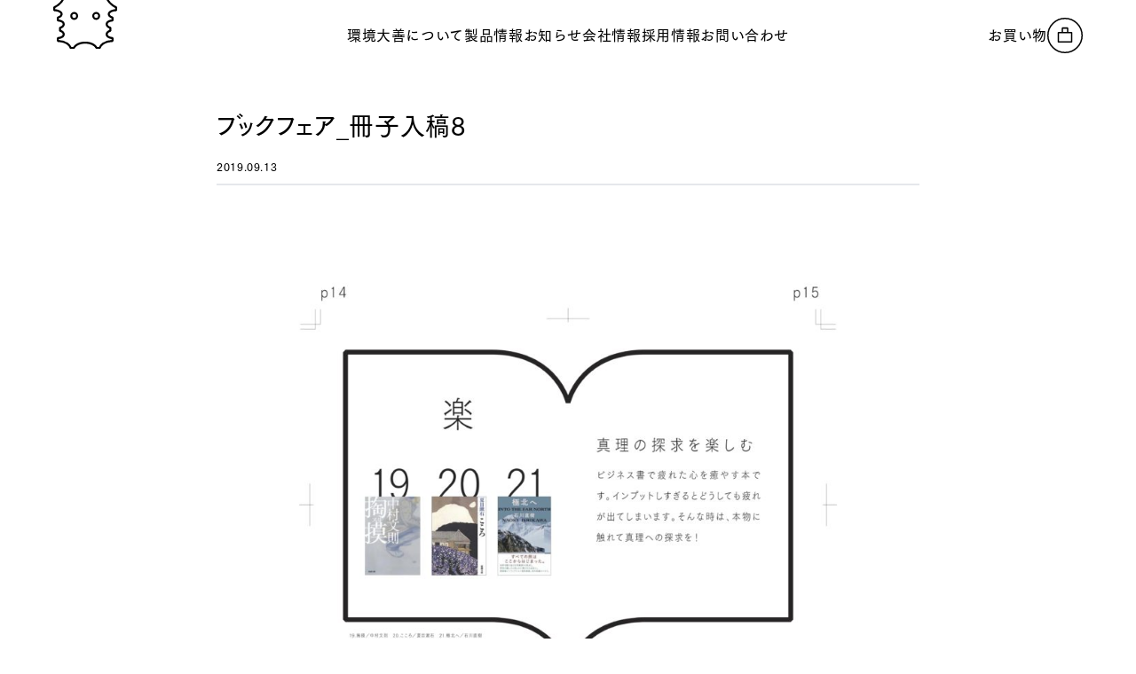

--- FILE ---
content_type: text/html; charset=UTF-8
request_url: https://kankyo-daizen.jp/blog/2019/09/13/%E9%81%B8%E6%9B%B8%E3%83%95%E3%82%A7%E3%82%A2%E3%80%8C%E7%B5%84%E7%B9%94%E3%81%AE%E7%99%BA%E9%85%B5%E3%82%92%E4%BF%83%E3%81%9921%E5%86%8A%E3%80%80%E7%92%B0%E5%A2%83%E5%A4%A7%E5%96%84%E3%81%AE%E7%99%BA/%E3%83%95%E3%82%99%E3%83%83%E3%82%AF%E3%83%95%E3%82%A7%E3%82%A2_%E5%86%8A%E5%AD%90%E5%85%A5%E7%A8%BF8/
body_size: 7994
content:
<!DOCTYPE html>
<html lang="ja" class="no-js">
<head>
  <script type="text/javascript">document.documentElement.className = document.documentElement.className.replace("no-js","js");</script>

  <meta charset="utf-8">
  <meta name="viewport" content="width=device-width, initial-scale=1">
  <meta name="theme-color" content="#000">

  <link rel="apple-touch-icon" type="image/png" href="https://kankyo-daizen.jp/wp-content/themes/kankyo-daizen-2410/assets/img/apple-touch-icon.png">
  <link rel="icon" type="image/png" href="https://kankyo-daizen.jp/wp-content/themes/kankyo-daizen-2410/assets/img/favicon.ico">
  <link rel="stylesheet" href='//kankyo-daizen.jp/wp-content/cache/wpfc-minified/qwmirpgs/24tqr.css'>
  <link rel="stylesheet" href='//kankyo-daizen.jp/wp-content/cache/wpfc-minified/t34wiua/24tqr.css'>

  <link rel="preconnect" href="https://fonts.googleapis.com">
  <link rel="preconnect" href="https://fonts.gstatic.com" crossorigin>
  <link href="https://fonts.googleapis.com/css2?family=Inter:wght@400;500&display=swap" rel="stylesheet">
  <script src="https://webfont.fontplus.jp/accessor/script/fontplus.js?gjkbuPOtRWA%3D&box=5aO5rng87jQ%3D&aa=1&ab=1"></script>

  <meta name='robots' content='index, follow, max-image-preview:large, max-snippet:-1, max-video-preview:-1' />

	<!-- This site is optimized with the Yoast SEO plugin v25.1 - https://yoast.com/wordpress/plugins/seo/ -->
	<title>ブックフェア_冊子入稿8 - 環境大善｜地球の健康を見つめる｜「きえ〜る」や「土いきかえる」などの製造販売</title>
	<meta name="description" content="北海道北見から生まれた、天然成分100%の消臭剤「きえーる」は、安⼼・安全、⽔より綺麗で、⾹りでごまかさない、抜群の消臭⼒を持ったバイオ酵素消臭剤です。 極寒の北海道で培養させた酵素（バイオエキス）で、悪臭の元から分解することにより強力に消臭できます。" />
	<link rel="canonical" href="https://kankyo-daizen.jp/blog/2019/09/13/選書フェア「組織の発酵を促す21冊　環境大善の発/ブックフェア_冊子入稿8/" />
	<meta property="og:locale" content="ja_JP" />
	<meta property="og:type" content="article" />
	<meta property="og:title" content="ブックフェア_冊子入稿8 - 環境大善｜地球の健康を見つめる｜「きえ〜る」や「土いきかえる」などの製造販売" />
	<meta property="og:description" content="北海道北見から生まれた、天然成分100%の消臭剤「きえーる」は、安⼼・安全、⽔より綺麗で、⾹りでごまかさない、抜群の消臭⼒を持ったバイオ酵素消臭剤です。 極寒の北海道で培養させた酵素（バイオエキス）で、悪臭の元から分解することにより強力に消臭できます。" />
	<meta property="og:url" content="https://kankyo-daizen.jp/blog/2019/09/13/選書フェア「組織の発酵を促す21冊　環境大善の発/ブックフェア_冊子入稿8/" />
	<meta property="og:site_name" content="環境大善｜地球の健康を見つめる｜「きえ〜る」や「土いきかえる」などの製造販売" />
	<meta property="article:publisher" content="https://www.facebook.com/kankyo.daizen/" />
	<meta property="og:image" content="https://kankyo-daizen.jp/blog/2019/09/13/%e9%81%b8%e6%9b%b8%e3%83%95%e3%82%a7%e3%82%a2%e3%80%8c%e7%b5%84%e7%b9%94%e3%81%ae%e7%99%ba%e9%85%b5%e3%82%92%e4%bf%83%e3%81%9921%e5%86%8a%e3%80%80%e7%92%b0%e5%a2%83%e5%a4%a7%e5%96%84%e3%81%ae%e7%99%ba/%e3%83%95%e3%82%99%e3%83%83%e3%82%af%e3%83%95%e3%82%a7%e3%82%a2_%e5%86%8a%e5%ad%90%e5%85%a5%e7%a8%bf8" />
	<meta property="og:image:width" content="1920" />
	<meta property="og:image:height" content="1357" />
	<meta property="og:image:type" content="image/jpeg" />
	<meta name="twitter:card" content="summary_large_image" />
	<meta name="twitter:site" content="@kankyodaizen" />
	<script type="application/ld+json" class="yoast-schema-graph">{"@context":"https://schema.org","@graph":[{"@type":"WebPage","@id":"https://kankyo-daizen.jp/blog/2019/09/13/%e9%81%b8%e6%9b%b8%e3%83%95%e3%82%a7%e3%82%a2%e3%80%8c%e7%b5%84%e7%b9%94%e3%81%ae%e7%99%ba%e9%85%b5%e3%82%92%e4%bf%83%e3%81%9921%e5%86%8a%e3%80%80%e7%92%b0%e5%a2%83%e5%a4%a7%e5%96%84%e3%81%ae%e7%99%ba/%e3%83%95%e3%82%99%e3%83%83%e3%82%af%e3%83%95%e3%82%a7%e3%82%a2_%e5%86%8a%e5%ad%90%e5%85%a5%e7%a8%bf8/","url":"https://kankyo-daizen.jp/blog/2019/09/13/%e9%81%b8%e6%9b%b8%e3%83%95%e3%82%a7%e3%82%a2%e3%80%8c%e7%b5%84%e7%b9%94%e3%81%ae%e7%99%ba%e9%85%b5%e3%82%92%e4%bf%83%e3%81%9921%e5%86%8a%e3%80%80%e7%92%b0%e5%a2%83%e5%a4%a7%e5%96%84%e3%81%ae%e7%99%ba/%e3%83%95%e3%82%99%e3%83%83%e3%82%af%e3%83%95%e3%82%a7%e3%82%a2_%e5%86%8a%e5%ad%90%e5%85%a5%e7%a8%bf8/","name":"ブックフェア_冊子入稿8 - 環境大善｜地球の健康を見つめる｜「きえ〜る」や「土いきかえる」などの製造販売","isPartOf":{"@id":"https://kankyo-daizen.jp/#website"},"primaryImageOfPage":{"@id":"https://kankyo-daizen.jp/blog/2019/09/13/%e9%81%b8%e6%9b%b8%e3%83%95%e3%82%a7%e3%82%a2%e3%80%8c%e7%b5%84%e7%b9%94%e3%81%ae%e7%99%ba%e9%85%b5%e3%82%92%e4%bf%83%e3%81%9921%e5%86%8a%e3%80%80%e7%92%b0%e5%a2%83%e5%a4%a7%e5%96%84%e3%81%ae%e7%99%ba/%e3%83%95%e3%82%99%e3%83%83%e3%82%af%e3%83%95%e3%82%a7%e3%82%a2_%e5%86%8a%e5%ad%90%e5%85%a5%e7%a8%bf8/#primaryimage"},"image":{"@id":"https://kankyo-daizen.jp/blog/2019/09/13/%e9%81%b8%e6%9b%b8%e3%83%95%e3%82%a7%e3%82%a2%e3%80%8c%e7%b5%84%e7%b9%94%e3%81%ae%e7%99%ba%e9%85%b5%e3%82%92%e4%bf%83%e3%81%9921%e5%86%8a%e3%80%80%e7%92%b0%e5%a2%83%e5%a4%a7%e5%96%84%e3%81%ae%e7%99%ba/%e3%83%95%e3%82%99%e3%83%83%e3%82%af%e3%83%95%e3%82%a7%e3%82%a2_%e5%86%8a%e5%ad%90%e5%85%a5%e7%a8%bf8/#primaryimage"},"thumbnailUrl":"https://kankyo-daizen.jp/wp-content/uploads/2019/09/ブックフェア_冊子入稿8.jpg","datePublished":"2019-09-13T06:43:36+00:00","description":"北海道北見から生まれた、天然成分100%の消臭剤「きえーる」は、安⼼・安全、⽔より綺麗で、⾹りでごまかさない、抜群の消臭⼒を持ったバイオ酵素消臭剤です。 極寒の北海道で培養させた酵素（バイオエキス）で、悪臭の元から分解することにより強力に消臭できます。","breadcrumb":{"@id":"https://kankyo-daizen.jp/blog/2019/09/13/%e9%81%b8%e6%9b%b8%e3%83%95%e3%82%a7%e3%82%a2%e3%80%8c%e7%b5%84%e7%b9%94%e3%81%ae%e7%99%ba%e9%85%b5%e3%82%92%e4%bf%83%e3%81%9921%e5%86%8a%e3%80%80%e7%92%b0%e5%a2%83%e5%a4%a7%e5%96%84%e3%81%ae%e7%99%ba/%e3%83%95%e3%82%99%e3%83%83%e3%82%af%e3%83%95%e3%82%a7%e3%82%a2_%e5%86%8a%e5%ad%90%e5%85%a5%e7%a8%bf8/#breadcrumb"},"inLanguage":"ja","potentialAction":[{"@type":"ReadAction","target":["https://kankyo-daizen.jp/blog/2019/09/13/%e9%81%b8%e6%9b%b8%e3%83%95%e3%82%a7%e3%82%a2%e3%80%8c%e7%b5%84%e7%b9%94%e3%81%ae%e7%99%ba%e9%85%b5%e3%82%92%e4%bf%83%e3%81%9921%e5%86%8a%e3%80%80%e7%92%b0%e5%a2%83%e5%a4%a7%e5%96%84%e3%81%ae%e7%99%ba/%e3%83%95%e3%82%99%e3%83%83%e3%82%af%e3%83%95%e3%82%a7%e3%82%a2_%e5%86%8a%e5%ad%90%e5%85%a5%e7%a8%bf8/"]}]},{"@type":"ImageObject","inLanguage":"ja","@id":"https://kankyo-daizen.jp/blog/2019/09/13/%e9%81%b8%e6%9b%b8%e3%83%95%e3%82%a7%e3%82%a2%e3%80%8c%e7%b5%84%e7%b9%94%e3%81%ae%e7%99%ba%e9%85%b5%e3%82%92%e4%bf%83%e3%81%9921%e5%86%8a%e3%80%80%e7%92%b0%e5%a2%83%e5%a4%a7%e5%96%84%e3%81%ae%e7%99%ba/%e3%83%95%e3%82%99%e3%83%83%e3%82%af%e3%83%95%e3%82%a7%e3%82%a2_%e5%86%8a%e5%ad%90%e5%85%a5%e7%a8%bf8/#primaryimage","url":"https://kankyo-daizen.jp/wp-content/uploads/2019/09/ブックフェア_冊子入稿8.jpg","contentUrl":"https://kankyo-daizen.jp/wp-content/uploads/2019/09/ブックフェア_冊子入稿8.jpg","width":1920,"height":1357},{"@type":"BreadcrumbList","@id":"https://kankyo-daizen.jp/blog/2019/09/13/%e9%81%b8%e6%9b%b8%e3%83%95%e3%82%a7%e3%82%a2%e3%80%8c%e7%b5%84%e7%b9%94%e3%81%ae%e7%99%ba%e9%85%b5%e3%82%92%e4%bf%83%e3%81%9921%e5%86%8a%e3%80%80%e7%92%b0%e5%a2%83%e5%a4%a7%e5%96%84%e3%81%ae%e7%99%ba/%e3%83%95%e3%82%99%e3%83%83%e3%82%af%e3%83%95%e3%82%a7%e3%82%a2_%e5%86%8a%e5%ad%90%e5%85%a5%e7%a8%bf8/#breadcrumb","itemListElement":[{"@type":"ListItem","position":1,"name":"ホーム","item":"https://kankyo-daizen.jp/"},{"@type":"ListItem","position":2,"name":"選書フェア「組織の発酵を促す21冊　環境大善の発酵経営/青山ブックセンター本店」を開催いたします","item":"https://kankyo-daizen.jp/blog/2019/09/13/%e9%81%b8%e6%9b%b8%e3%83%95%e3%82%a7%e3%82%a2%e3%80%8c%e7%b5%84%e7%b9%94%e3%81%ae%e7%99%ba%e9%85%b5%e3%82%92%e4%bf%83%e3%81%9921%e5%86%8a%e3%80%80%e7%92%b0%e5%a2%83%e5%a4%a7%e5%96%84%e3%81%ae%e7%99%ba/"},{"@type":"ListItem","position":3,"name":"ブックフェア_冊子入稿8"}]},{"@type":"WebSite","@id":"https://kankyo-daizen.jp/#website","url":"https://kankyo-daizen.jp/","name":"環境大善｜地球の健康を見つめる｜「きえ〜る」や「土いきかえる」などの製造販売","description":"北海道北見から生まれた、天然成分100%の消臭剤「きえ〜る」は、安⼼・安全、⽔より綺麗で、⾹りでごまかさない、抜群の消臭⼒を持ったバイオ酵素消臭剤です。極寒の北海道で培養させた酵素（バイオエキス）で、悪臭の元から分解することにより強力に消臭できます。","publisher":{"@id":"https://kankyo-daizen.jp/#organization"},"potentialAction":[{"@type":"SearchAction","target":{"@type":"EntryPoint","urlTemplate":"https://kankyo-daizen.jp/?s={search_term_string}"},"query-input":{"@type":"PropertyValueSpecification","valueRequired":true,"valueName":"search_term_string"}}],"inLanguage":"ja"},{"@type":"Organization","@id":"https://kankyo-daizen.jp/#organization","name":"株式会社環境ダイゼン","url":"https://kankyo-daizen.jp/","logo":{"@type":"ImageObject","inLanguage":"ja","@id":"https://kankyo-daizen.jp/#/schema/logo/image/","url":"https://kankyo-daizen.jp/wp-content/uploads/2023/02/newfavicon.png","contentUrl":"https://kankyo-daizen.jp/wp-content/uploads/2023/02/newfavicon.png","width":48,"height":48,"caption":"株式会社環境ダイゼン"},"image":{"@id":"https://kankyo-daizen.jp/#/schema/logo/image/"},"sameAs":["https://www.facebook.com/kankyo.daizen/","https://x.com/kankyodaizen","https://www.instagram.com/kankyo_daizen/"]}]}</script>
	<!-- / Yoast SEO plugin. -->


<link rel='dns-prefetch' href='//www.googletagmanager.com' />
<style id='classic-theme-styles-inline-css' type='text/css'>
/*! This file is auto-generated */
.wp-block-button__link{color:#fff;background-color:#32373c;border-radius:9999px;box-shadow:none;text-decoration:none;padding:calc(.667em + 2px) calc(1.333em + 2px);font-size:1.125em}.wp-block-file__button{background:#32373c;color:#fff;text-decoration:none}
</style>
<style id='global-styles-inline-css' type='text/css'>
:root{--wp--preset--aspect-ratio--square: 1;--wp--preset--aspect-ratio--4-3: 4/3;--wp--preset--aspect-ratio--3-4: 3/4;--wp--preset--aspect-ratio--3-2: 3/2;--wp--preset--aspect-ratio--2-3: 2/3;--wp--preset--aspect-ratio--16-9: 16/9;--wp--preset--aspect-ratio--9-16: 9/16;--wp--preset--color--black: #000000;--wp--preset--color--cyan-bluish-gray: #abb8c3;--wp--preset--color--white: #ffffff;--wp--preset--color--pale-pink: #f78da7;--wp--preset--color--vivid-red: #cf2e2e;--wp--preset--color--luminous-vivid-orange: #ff6900;--wp--preset--color--luminous-vivid-amber: #fcb900;--wp--preset--color--light-green-cyan: #7bdcb5;--wp--preset--color--vivid-green-cyan: #00d084;--wp--preset--color--pale-cyan-blue: #8ed1fc;--wp--preset--color--vivid-cyan-blue: #0693e3;--wp--preset--color--vivid-purple: #9b51e0;--wp--preset--gradient--vivid-cyan-blue-to-vivid-purple: linear-gradient(135deg,rgba(6,147,227,1) 0%,rgb(155,81,224) 100%);--wp--preset--gradient--light-green-cyan-to-vivid-green-cyan: linear-gradient(135deg,rgb(122,220,180) 0%,rgb(0,208,130) 100%);--wp--preset--gradient--luminous-vivid-amber-to-luminous-vivid-orange: linear-gradient(135deg,rgba(252,185,0,1) 0%,rgba(255,105,0,1) 100%);--wp--preset--gradient--luminous-vivid-orange-to-vivid-red: linear-gradient(135deg,rgba(255,105,0,1) 0%,rgb(207,46,46) 100%);--wp--preset--gradient--very-light-gray-to-cyan-bluish-gray: linear-gradient(135deg,rgb(238,238,238) 0%,rgb(169,184,195) 100%);--wp--preset--gradient--cool-to-warm-spectrum: linear-gradient(135deg,rgb(74,234,220) 0%,rgb(151,120,209) 20%,rgb(207,42,186) 40%,rgb(238,44,130) 60%,rgb(251,105,98) 80%,rgb(254,248,76) 100%);--wp--preset--gradient--blush-light-purple: linear-gradient(135deg,rgb(255,206,236) 0%,rgb(152,150,240) 100%);--wp--preset--gradient--blush-bordeaux: linear-gradient(135deg,rgb(254,205,165) 0%,rgb(254,45,45) 50%,rgb(107,0,62) 100%);--wp--preset--gradient--luminous-dusk: linear-gradient(135deg,rgb(255,203,112) 0%,rgb(199,81,192) 50%,rgb(65,88,208) 100%);--wp--preset--gradient--pale-ocean: linear-gradient(135deg,rgb(255,245,203) 0%,rgb(182,227,212) 50%,rgb(51,167,181) 100%);--wp--preset--gradient--electric-grass: linear-gradient(135deg,rgb(202,248,128) 0%,rgb(113,206,126) 100%);--wp--preset--gradient--midnight: linear-gradient(135deg,rgb(2,3,129) 0%,rgb(40,116,252) 100%);--wp--preset--font-size--small: 13px;--wp--preset--font-size--medium: 20px;--wp--preset--font-size--large: 36px;--wp--preset--font-size--x-large: 42px;--wp--preset--spacing--20: 0.44rem;--wp--preset--spacing--30: 0.67rem;--wp--preset--spacing--40: 1rem;--wp--preset--spacing--50: 1.5rem;--wp--preset--spacing--60: 2.25rem;--wp--preset--spacing--70: 3.38rem;--wp--preset--spacing--80: 5.06rem;--wp--preset--shadow--natural: 6px 6px 9px rgba(0, 0, 0, 0.2);--wp--preset--shadow--deep: 12px 12px 50px rgba(0, 0, 0, 0.4);--wp--preset--shadow--sharp: 6px 6px 0px rgba(0, 0, 0, 0.2);--wp--preset--shadow--outlined: 6px 6px 0px -3px rgba(255, 255, 255, 1), 6px 6px rgba(0, 0, 0, 1);--wp--preset--shadow--crisp: 6px 6px 0px rgba(0, 0, 0, 1);}:where(.is-layout-flex){gap: 0.5em;}:where(.is-layout-grid){gap: 0.5em;}body .is-layout-flex{display: flex;}.is-layout-flex{flex-wrap: wrap;align-items: center;}.is-layout-flex > :is(*, div){margin: 0;}body .is-layout-grid{display: grid;}.is-layout-grid > :is(*, div){margin: 0;}:where(.wp-block-columns.is-layout-flex){gap: 2em;}:where(.wp-block-columns.is-layout-grid){gap: 2em;}:where(.wp-block-post-template.is-layout-flex){gap: 1.25em;}:where(.wp-block-post-template.is-layout-grid){gap: 1.25em;}.has-black-color{color: var(--wp--preset--color--black) !important;}.has-cyan-bluish-gray-color{color: var(--wp--preset--color--cyan-bluish-gray) !important;}.has-white-color{color: var(--wp--preset--color--white) !important;}.has-pale-pink-color{color: var(--wp--preset--color--pale-pink) !important;}.has-vivid-red-color{color: var(--wp--preset--color--vivid-red) !important;}.has-luminous-vivid-orange-color{color: var(--wp--preset--color--luminous-vivid-orange) !important;}.has-luminous-vivid-amber-color{color: var(--wp--preset--color--luminous-vivid-amber) !important;}.has-light-green-cyan-color{color: var(--wp--preset--color--light-green-cyan) !important;}.has-vivid-green-cyan-color{color: var(--wp--preset--color--vivid-green-cyan) !important;}.has-pale-cyan-blue-color{color: var(--wp--preset--color--pale-cyan-blue) !important;}.has-vivid-cyan-blue-color{color: var(--wp--preset--color--vivid-cyan-blue) !important;}.has-vivid-purple-color{color: var(--wp--preset--color--vivid-purple) !important;}.has-black-background-color{background-color: var(--wp--preset--color--black) !important;}.has-cyan-bluish-gray-background-color{background-color: var(--wp--preset--color--cyan-bluish-gray) !important;}.has-white-background-color{background-color: var(--wp--preset--color--white) !important;}.has-pale-pink-background-color{background-color: var(--wp--preset--color--pale-pink) !important;}.has-vivid-red-background-color{background-color: var(--wp--preset--color--vivid-red) !important;}.has-luminous-vivid-orange-background-color{background-color: var(--wp--preset--color--luminous-vivid-orange) !important;}.has-luminous-vivid-amber-background-color{background-color: var(--wp--preset--color--luminous-vivid-amber) !important;}.has-light-green-cyan-background-color{background-color: var(--wp--preset--color--light-green-cyan) !important;}.has-vivid-green-cyan-background-color{background-color: var(--wp--preset--color--vivid-green-cyan) !important;}.has-pale-cyan-blue-background-color{background-color: var(--wp--preset--color--pale-cyan-blue) !important;}.has-vivid-cyan-blue-background-color{background-color: var(--wp--preset--color--vivid-cyan-blue) !important;}.has-vivid-purple-background-color{background-color: var(--wp--preset--color--vivid-purple) !important;}.has-black-border-color{border-color: var(--wp--preset--color--black) !important;}.has-cyan-bluish-gray-border-color{border-color: var(--wp--preset--color--cyan-bluish-gray) !important;}.has-white-border-color{border-color: var(--wp--preset--color--white) !important;}.has-pale-pink-border-color{border-color: var(--wp--preset--color--pale-pink) !important;}.has-vivid-red-border-color{border-color: var(--wp--preset--color--vivid-red) !important;}.has-luminous-vivid-orange-border-color{border-color: var(--wp--preset--color--luminous-vivid-orange) !important;}.has-luminous-vivid-amber-border-color{border-color: var(--wp--preset--color--luminous-vivid-amber) !important;}.has-light-green-cyan-border-color{border-color: var(--wp--preset--color--light-green-cyan) !important;}.has-vivid-green-cyan-border-color{border-color: var(--wp--preset--color--vivid-green-cyan) !important;}.has-pale-cyan-blue-border-color{border-color: var(--wp--preset--color--pale-cyan-blue) !important;}.has-vivid-cyan-blue-border-color{border-color: var(--wp--preset--color--vivid-cyan-blue) !important;}.has-vivid-purple-border-color{border-color: var(--wp--preset--color--vivid-purple) !important;}.has-vivid-cyan-blue-to-vivid-purple-gradient-background{background: var(--wp--preset--gradient--vivid-cyan-blue-to-vivid-purple) !important;}.has-light-green-cyan-to-vivid-green-cyan-gradient-background{background: var(--wp--preset--gradient--light-green-cyan-to-vivid-green-cyan) !important;}.has-luminous-vivid-amber-to-luminous-vivid-orange-gradient-background{background: var(--wp--preset--gradient--luminous-vivid-amber-to-luminous-vivid-orange) !important;}.has-luminous-vivid-orange-to-vivid-red-gradient-background{background: var(--wp--preset--gradient--luminous-vivid-orange-to-vivid-red) !important;}.has-very-light-gray-to-cyan-bluish-gray-gradient-background{background: var(--wp--preset--gradient--very-light-gray-to-cyan-bluish-gray) !important;}.has-cool-to-warm-spectrum-gradient-background{background: var(--wp--preset--gradient--cool-to-warm-spectrum) !important;}.has-blush-light-purple-gradient-background{background: var(--wp--preset--gradient--blush-light-purple) !important;}.has-blush-bordeaux-gradient-background{background: var(--wp--preset--gradient--blush-bordeaux) !important;}.has-luminous-dusk-gradient-background{background: var(--wp--preset--gradient--luminous-dusk) !important;}.has-pale-ocean-gradient-background{background: var(--wp--preset--gradient--pale-ocean) !important;}.has-electric-grass-gradient-background{background: var(--wp--preset--gradient--electric-grass) !important;}.has-midnight-gradient-background{background: var(--wp--preset--gradient--midnight) !important;}.has-small-font-size{font-size: var(--wp--preset--font-size--small) !important;}.has-medium-font-size{font-size: var(--wp--preset--font-size--medium) !important;}.has-large-font-size{font-size: var(--wp--preset--font-size--large) !important;}.has-x-large-font-size{font-size: var(--wp--preset--font-size--x-large) !important;}
:where(.wp-block-post-template.is-layout-flex){gap: 1.25em;}:where(.wp-block-post-template.is-layout-grid){gap: 1.25em;}
:where(.wp-block-columns.is-layout-flex){gap: 2em;}:where(.wp-block-columns.is-layout-grid){gap: 2em;}
:root :where(.wp-block-pullquote){font-size: 1.5em;line-height: 1.6;}
</style>

<!-- Site Kit によって追加された Google タグ（gtag.js）スニペット -->

<!-- Google アナリティクス スニペット (Site Kit が追加) -->
<script type="text/javascript" src="https://www.googletagmanager.com/gtag/js?id=G-0QKJQ1BJMP" id="google_gtagjs-js" async></script>
<script type="text/javascript" id="google_gtagjs-js-after">
/* <![CDATA[ */
window.dataLayer = window.dataLayer || [];function gtag(){dataLayer.push(arguments);}
gtag("set","linker",{"domains":["kankyo-daizen.jp"]});
gtag("js", new Date());
gtag("set", "developer_id.dZTNiMT", true);
gtag("config", "G-0QKJQ1BJMP");
/* ]]> */
</script>

<!-- Site Kit によって追加された終了 Google タグ（gtag.js）スニペット -->
<link rel='shortlink' href='https://kankyo-daizen.jp/?p=1652' />
<link rel="alternate" title="oEmbed (JSON)" type="application/json+oembed" href="https://kankyo-daizen.jp/wp-json/oembed/1.0/embed?url=https%3A%2F%2Fkankyo-daizen.jp%2Fblog%2F2019%2F09%2F13%2F%25e9%2581%25b8%25e6%259b%25b8%25e3%2583%2595%25e3%2582%25a7%25e3%2582%25a2%25e3%2580%258c%25e7%25b5%2584%25e7%25b9%2594%25e3%2581%25ae%25e7%2599%25ba%25e9%2585%25b5%25e3%2582%2592%25e4%25bf%2583%25e3%2581%259921%25e5%2586%258a%25e3%2580%2580%25e7%2592%25b0%25e5%25a2%2583%25e5%25a4%25a7%25e5%2596%2584%25e3%2581%25ae%25e7%2599%25ba%2F%25e3%2583%2595%25e3%2582%2599%25e3%2583%2583%25e3%2582%25af%25e3%2583%2595%25e3%2582%25a7%25e3%2582%25a2_%25e5%2586%258a%25e5%25ad%2590%25e5%2585%25a5%25e7%25a8%25bf8%2F" />
<link rel="alternate" title="oEmbed (XML)" type="text/xml+oembed" href="https://kankyo-daizen.jp/wp-json/oembed/1.0/embed?url=https%3A%2F%2Fkankyo-daizen.jp%2Fblog%2F2019%2F09%2F13%2F%25e9%2581%25b8%25e6%259b%25b8%25e3%2583%2595%25e3%2582%25a7%25e3%2582%25a2%25e3%2580%258c%25e7%25b5%2584%25e7%25b9%2594%25e3%2581%25ae%25e7%2599%25ba%25e9%2585%25b5%25e3%2582%2592%25e4%25bf%2583%25e3%2581%259921%25e5%2586%258a%25e3%2580%2580%25e7%2592%25b0%25e5%25a2%2583%25e5%25a4%25a7%25e5%2596%2584%25e3%2581%25ae%25e7%2599%25ba%2F%25e3%2583%2595%25e3%2582%2599%25e3%2583%2583%25e3%2582%25af%25e3%2583%2595%25e3%2582%25a7%25e3%2582%25a2_%25e5%2586%258a%25e5%25ad%2590%25e5%2585%25a5%25e7%25a8%25bf8%2F&#038;format=xml" />
<meta name="generator" content="Site Kit by Google 1.152.1" /><link rel="canonical" href="https://kankyo-daizen.jp/blog/2019/09/13/%e9%81%b8%e6%9b%b8%e3%83%95%e3%82%a7%e3%82%a2%e3%80%8c%e7%b5%84%e7%b9%94%e3%81%ae%e7%99%ba%e9%85%b5%e3%82%92%e4%bf%83%e3%81%9921%e5%86%8a%e3%80%80%e7%92%b0%e5%a2%83%e5%a4%a7%e5%96%84%e3%81%ae%e7%99%ba/%e3%83%95%e3%82%99%e3%83%83%e3%82%af%e3%83%95%e3%82%a7%e3%82%a2_%e5%86%8a%e5%ad%90%e5%85%a5%e7%a8%bf8/">
<noscript><style>.lazyload[data-src]{display:none !important;}</style></noscript><style>.lazyload{background-image:none !important;}.lazyload:before{background-image:none !important;}</style><link rel="icon" href="https://kankyo-daizen.jp/wp-content/uploads/2023/02/cropped-newfavicon-32x32.png" sizes="32x32" />
<link rel="icon" href="https://kankyo-daizen.jp/wp-content/uploads/2023/02/cropped-newfavicon-192x192.png" sizes="192x192" />
<link rel="apple-touch-icon" href="https://kankyo-daizen.jp/wp-content/uploads/2023/02/cropped-newfavicon-180x180.png" />
<meta name="msapplication-TileImage" content="https://kankyo-daizen.jp/wp-content/uploads/2023/02/cropped-newfavicon-270x270.png" />
		<style type="text/css" id="wp-custom-css">
			@media screen and (max-width: 782px) {
	[class*=column] {
	flex-wrap:wrap;
}
}		</style>
		</head>
<body class="attachment attachment-template-default single single-attachment postid-1652 attachmentid-1652 attachment-jpeg" id="top">

<header class="site-header" data-header>
  <div class="site-header-character">
    <a href="https://kankyo-daizen.jp"><img src="[data-uri]" alt="" width="72" height="75" data-src="https://kankyo-daizen.jp/wp-content/themes/kankyo-daizen-2410/assets/img/character-1.svg" decoding="async" class="lazyload" data-eio-rwidth="72" data-eio-rheight="75"><noscript><img src="https://kankyo-daizen.jp/wp-content/themes/kankyo-daizen-2410/assets/img/character-1.svg" alt="" width="72" height="75" data-eio="l"></noscript></a>
  </div>
  <h1 class="site-header-logo">
    <a href="/">
      <img src="[data-uri]" alt="環境大善" data-src="https://kankyo-daizen.jp/wp-content/themes/kankyo-daizen-2410/assets/img/logo-pc.svg" decoding="async" class="lazyload"><noscript><img src="https://kankyo-daizen.jp/wp-content/themes/kankyo-daizen-2410/assets/img/logo-pc.svg" alt="環境大善" data-eio="l"></noscript>
    </a>
  </h1>
  <div class="site-header-cart">
    <a href="https://store.kankyo-daizen.jp/" target="_blank" aria-label="オンラインストアへ">
      <span class="pc">お買い物</span>
      <img src="[data-uri]" alt="" width="40" height="40" data-src="https://kankyo-daizen.jp/wp-content/themes/kankyo-daizen-2410/assets/img/icon-cart.svg" decoding="async" class="lazyload" data-eio-rwidth="40" data-eio-rheight="40"><noscript><img src="https://kankyo-daizen.jp/wp-content/themes/kankyo-daizen-2410/assets/img/icon-cart.svg" alt="" width="40" height="40" data-eio="l"></noscript>
    </a>
  </div>
  <div class="site-header-button">
    <button aria-label="メニューを開く"><span></span><span></span><span></span></button>
  </div>
</header>

<nav class="site-header-nav" id="SiteNav">
  <ul class="site-header-nav-list">
    <li class="sp-tablet"><a href="/"><span>トップ</span></a></li>
    <li class=""><a href="https://kankyo-daizen.jp/about/"><span>環境大善について</span></a></li>
    <li class=""><a href="https://kankyo-daizen.jp/products/"><span>製品情報</span></a></li>
    <li class=""><a href="https://kankyo-daizen.jp/news/"><span>お知らせ</span></a></li>
    <li class=""><a href="https://kankyo-daizen.jp/company/"><span>会社情報</span></a></li>
    <li class=""><a href="https://kankyo-daizen.jp/recruit/"><span>採用情報</span></a></li>
    <li class=""><a href="https://kankyo-daizen.jp/contact/"><span>お問い合わせ</span></a></li>
  </ul>
  <div class="sp-tablet">
    <ul class="site-header-nav-sublist">
      <li><a href="https://store.kankyo-daizen.jp/" target="_blank" class="has-icon"><img src="[data-uri]" alt="" data-src="https://kankyo-daizen.jp/wp-content/themes/kankyo-daizen-2410/assets/img/icon-cart.svg" decoding="async" class="lazyload"><noscript><img src="https://kankyo-daizen.jp/wp-content/themes/kankyo-daizen-2410/assets/img/icon-cart.svg" alt="" data-eio="l"></noscript><span>オンラインストア</span></a></li>
    </ul>
  </div>
</nav>

<main class="site-main page-main" role="main">
  <article class="page-width-article stack:60">

    <header class="stack:15 border-bottom-width:2 padding-bottom:10">
      <h1 class="font-size:28 line-height:16"><span class="has-marker">ブックフェア_冊子入稿8</span></h1>
      <div class="font-size:12">
        <div class="pc:flex pc:gap:10">
          <p class="nowrap">2019.09.13</p>
          <div class="flex flex-wrap" style="column-gap:10px;">
                      </div>
        </div>
        <div class="flex flex-wrap" style="column-gap:10px;">
                  </div>
      </div>
    </header>

    <div class="rte">
      <p class="attachment"><a href='https://kankyo-daizen.jp/wp-content/uploads/2019/09/ブックフェア_冊子入稿8.jpg'><img fetchpriority="high" decoding="async" width="300" height="212" src="[data-uri]" class="attachment-medium size-medium lazyload" alt=""   data-src="https://kankyo-daizen.jp/wp-content/uploads/2019/09/ブックフェア_冊子入稿8-300x212.jpg" data-srcset="https://kankyo-daizen.jp/wp-content/uploads/2019/09/ブックフェア_冊子入稿8-300x212.jpg 300w, https://kankyo-daizen.jp/wp-content/uploads/2019/09/ブックフェア_冊子入稿8-768x543.jpg 768w, https://kankyo-daizen.jp/wp-content/uploads/2019/09/ブックフェア_冊子入稿8-1024x724.jpg 1024w, https://kankyo-daizen.jp/wp-content/uploads/2019/09/ブックフェア_冊子入稿8-676x478.jpg 676w, https://kankyo-daizen.jp/wp-content/uploads/2019/09/ブックフェア_冊子入稿8.jpg 1920w" data-sizes="auto" data-eio-rwidth="300" data-eio-rheight="212" /><noscript><img fetchpriority="high" decoding="async" width="300" height="212" src="https://kankyo-daizen.jp/wp-content/uploads/2019/09/ブックフェア_冊子入稿8-300x212.jpg" class="attachment-medium size-medium" alt="" srcset="https://kankyo-daizen.jp/wp-content/uploads/2019/09/ブックフェア_冊子入稿8-300x212.jpg 300w, https://kankyo-daizen.jp/wp-content/uploads/2019/09/ブックフェア_冊子入稿8-768x543.jpg 768w, https://kankyo-daizen.jp/wp-content/uploads/2019/09/ブックフェア_冊子入稿8-1024x724.jpg 1024w, https://kankyo-daizen.jp/wp-content/uploads/2019/09/ブックフェア_冊子入稿8-676x478.jpg 676w, https://kankyo-daizen.jp/wp-content/uploads/2019/09/ブックフェア_冊子入稿8.jpg 1920w" sizes="(max-width: 300px) 100vw, 300px" data-eio="l" /></noscript></a></p>
    </div>

        <nav class="flex font-size:14 border-top-width:2 padding-top:20">
      <p class="width:50">
              </p>
      <p class="width:50 align:right">
              </p>
    </nav>

  </article>

  <section class="margin-top:80">
    <div class="align:center-block">
      <p class="button --color-orange --width-narrow">
        <a href="https://kankyo-daizen.jp/news/" class="font-size:18">お知らせ一覧へ</a>
      </p>
    </div>
  </section>
</main>

<footer class="site-footer page-width stack:40">
  <div class="site-footer-sns">
    <a href="https://www.facebook.com/kankyo.daizen" target="_blank"><img src="[data-uri]" alt="Facebook" width="30" height="30" data-src="https://kankyo-daizen.jp/wp-content/themes/kankyo-daizen-2410/assets/img/icon-facebook.svg" decoding="async" class="lazyload" data-eio-rwidth="30" data-eio-rheight="30"><noscript><img src="https://kankyo-daizen.jp/wp-content/themes/kankyo-daizen-2410/assets/img/icon-facebook.svg" alt="Facebook" width="30" height="30" data-eio="l"></noscript></a>
    <a href="https://twitter.com/kankyodaizen" target="_blank"><img src="[data-uri]" alt="Twitter" width="30" height="30" data-src="https://kankyo-daizen.jp/wp-content/themes/kankyo-daizen-2410/assets/img/icon-twitter.svg" decoding="async" class="lazyload" data-eio-rwidth="30" data-eio-rheight="30"><noscript><img src="https://kankyo-daizen.jp/wp-content/themes/kankyo-daizen-2410/assets/img/icon-twitter.svg" alt="Twitter" width="30" height="30" data-eio="l"></noscript></a>
    <a href="https://www.instagram.com/kankyo_daizen/" target="_blank"><img src="[data-uri]" alt="Instagram" width="30" height="30" data-src="https://kankyo-daizen.jp/wp-content/themes/kankyo-daizen-2410/assets/img/icon-instagram.svg" decoding="async" class="lazyload" data-eio-rwidth="30" data-eio-rheight="30"><noscript><img src="https://kankyo-daizen.jp/wp-content/themes/kankyo-daizen-2410/assets/img/icon-instagram.svg" alt="Instagram" width="30" height="30" data-eio="l"></noscript></a>
    <a href="https://note.com/kankyo_daizen" target="_blank"><img src="[data-uri]" alt="note" width="30" height="30" data-src="https://kankyo-daizen.jp/wp-content/themes/kankyo-daizen-2410/assets/img/icon-note.svg" decoding="async" class="lazyload" data-eio-rwidth="30" data-eio-rheight="30"><noscript><img src="https://kankyo-daizen.jp/wp-content/themes/kankyo-daizen-2410/assets/img/icon-note.svg" alt="note" width="30" height="30" data-eio="l"></noscript></a>
    <a href="https://www.youtube.com/@user-wd5ld1yc7y" target="_blank"><img src="[data-uri]" alt="Youtube" width="30" height="30" data-src="https://kankyo-daizen.jp/wp-content/themes/kankyo-daizen-2410/assets/img/icon-youtube.svg" decoding="async" class="lazyload" data-eio-rwidth="30" data-eio-rheight="30"><noscript><img src="https://kankyo-daizen.jp/wp-content/themes/kankyo-daizen-2410/assets/img/icon-youtube.svg" alt="Youtube" width="30" height="30" data-eio="l"></noscript></a>
  </div>
  <div class="site-footer-nav">
    <ul class="site-footer-nav-list">
      <li><a href="https://kankyo-daizen.jp/stores/">取扱店舗</a></li>
      <li><a href="https://kankyo-daizen.jp/feature/for-shops/">販売店の皆さまへ</a></li>
      <li><a href="https://kankyo-daizen.jp/faq/">よくあるご質問</a></li>
      <li><a href="https://kankyo-daizen.jp/privacy-policy/">個人情報保護方針</a></li>
    </ul>
  </div>
  <div class="site-footer-company stack:10">
    <div class="site-footer-logo"><img src="[data-uri]" alt="環境大善" width="200" height="37" data-src="https://kankyo-daizen.jp/wp-content/themes/kankyo-daizen-2410/assets/img/logo.svg" decoding="async" class="lazyload" data-eio-rwidth="200" data-eio-rheight="37"><noscript><img src="https://kankyo-daizen.jp/wp-content/themes/kankyo-daizen-2410/assets/img/logo.svg" alt="環境大善" width="200" height="37" data-eio="l"></noscript></div>
    <div class="site-footer-address">
      <address>
        <span>環境⼤善株式会社</span>
        <span>〒099-2103 北海道北⾒市端野町三区438-7</span>
      </address>
    </div>
  </div>
  <div class="site-footer-copyright">Copyright © 環境大善株式会社 All Rights Reserved</div>
</footer>

<script src="https://kankyo-daizen.jp/wp-content/themes/kankyo-daizen-2410/assets/js/app.js?241017"></script>

<script type="text/javascript" id="eio-lazy-load-js-before">
/* <![CDATA[ */
var eio_lazy_vars = {"exactdn_domain":"","skip_autoscale":0,"threshold":0,"use_dpr":1};
/* ]]> */
</script>
<script type="text/javascript" src="https://kankyo-daizen.jp/wp-content/plugins/ewww-image-optimizer/includes/lazysizes.min.js?ver=813" id="eio-lazy-load-js" async="async" data-wp-strategy="async"></script>

</body>
</html><!-- WP Fastest Cache file was created in 0.12889504432678 seconds, on 14-05-25 7:37:07 -->

--- FILE ---
content_type: image/svg+xml
request_url: https://kankyo-daizen.jp/wp-content/themes/kankyo-daizen-2410/assets/img/icon-youtube.svg
body_size: 108
content:
<svg xmlns="http://www.w3.org/2000/svg" width="31.4" height="31.4"><g transform="translate(-274.3 -5871.3)" stroke="#000" stroke-width="1.4"><circle cx="15" cy="15" r="15" transform="translate(275 5872)" fill="#fff"/><path d="M296.191 5887.094l-9.691-5.595v11.19z" fill="none" stroke-linejoin="bevel"/></g></svg>